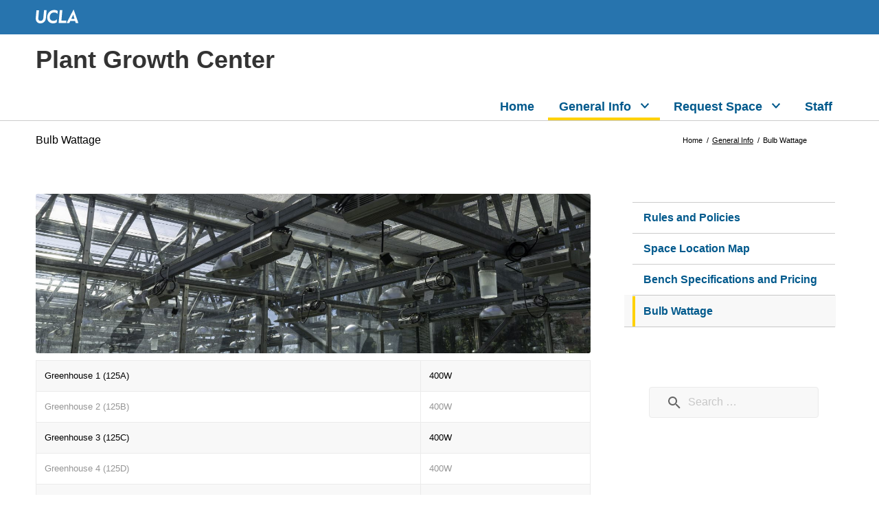

--- FILE ---
content_type: text/html; charset=UTF-8
request_url: https://plantgrowthcenter.ucla.edu/general-info/bulb-wattage/
body_size: 59442
content:

<!DOCTYPE html>
<html lang="en-US" class="html_stretched responsive av-preloader-disabled  html_header_top html_logo_left html_main_nav_header html_menu_right html_slim html_header_sticky_disabled html_header_shrinking_disabled html_mobile_menu_phone html_header_searchicon html_content_align_center html_header_unstick_top_disabled html_header_stretch_disabled html_av-overlay-side html_av-overlay-side-classic html_av-submenu-noclone html_entry_id_4328 av-cookies-no-cookie-consent av-no-preview av-default-lightbox html_text_menu_active av-mobile-menu-switch-default">
<head>
<meta charset="UTF-8" />
<meta name="robots" content="index, follow" />


<!-- mobile setting -->
<meta name="viewport" content="width=device-width, initial-scale=1">

<!-- Scripts/CSS and wp_head hook -->
<title>Bulb Wattage &#8211; Plant Growth Center</title>
<meta name='robots' content='max-image-preview:large' />
	<style>img:is([sizes="auto" i], [sizes^="auto," i]) { contain-intrinsic-size: 3000px 1500px }</style>
	<link rel='dns-prefetch' href='//cdn.designsystem.brand.ucla.edu' />
<link rel='dns-prefetch' href='//wp-misc.lifesci.ucla.edu' />
<link rel="alternate" type="application/rss+xml" title="Plant Growth Center &raquo; Feed" href="https://plantgrowthcenter.ucla.edu/feed/" />
<script type="text/javascript">
/* <![CDATA[ */
window._wpemojiSettings = {"baseUrl":"https:\/\/s.w.org\/images\/core\/emoji\/16.0.1\/72x72\/","ext":".png","svgUrl":"https:\/\/s.w.org\/images\/core\/emoji\/16.0.1\/svg\/","svgExt":".svg","source":{"concatemoji":"https:\/\/plantgrowthcenter.ucla.edu\/wp-includes\/js\/wp-emoji-release.min.js?ver=1282493a0ebd64e9ad38dcef1bef634d"}};
/*! This file is auto-generated */
!function(s,n){var o,i,e;function c(e){try{var t={supportTests:e,timestamp:(new Date).valueOf()};sessionStorage.setItem(o,JSON.stringify(t))}catch(e){}}function p(e,t,n){e.clearRect(0,0,e.canvas.width,e.canvas.height),e.fillText(t,0,0);var t=new Uint32Array(e.getImageData(0,0,e.canvas.width,e.canvas.height).data),a=(e.clearRect(0,0,e.canvas.width,e.canvas.height),e.fillText(n,0,0),new Uint32Array(e.getImageData(0,0,e.canvas.width,e.canvas.height).data));return t.every(function(e,t){return e===a[t]})}function u(e,t){e.clearRect(0,0,e.canvas.width,e.canvas.height),e.fillText(t,0,0);for(var n=e.getImageData(16,16,1,1),a=0;a<n.data.length;a++)if(0!==n.data[a])return!1;return!0}function f(e,t,n,a){switch(t){case"flag":return n(e,"\ud83c\udff3\ufe0f\u200d\u26a7\ufe0f","\ud83c\udff3\ufe0f\u200b\u26a7\ufe0f")?!1:!n(e,"\ud83c\udde8\ud83c\uddf6","\ud83c\udde8\u200b\ud83c\uddf6")&&!n(e,"\ud83c\udff4\udb40\udc67\udb40\udc62\udb40\udc65\udb40\udc6e\udb40\udc67\udb40\udc7f","\ud83c\udff4\u200b\udb40\udc67\u200b\udb40\udc62\u200b\udb40\udc65\u200b\udb40\udc6e\u200b\udb40\udc67\u200b\udb40\udc7f");case"emoji":return!a(e,"\ud83e\udedf")}return!1}function g(e,t,n,a){var r="undefined"!=typeof WorkerGlobalScope&&self instanceof WorkerGlobalScope?new OffscreenCanvas(300,150):s.createElement("canvas"),o=r.getContext("2d",{willReadFrequently:!0}),i=(o.textBaseline="top",o.font="600 32px Arial",{});return e.forEach(function(e){i[e]=t(o,e,n,a)}),i}function t(e){var t=s.createElement("script");t.src=e,t.defer=!0,s.head.appendChild(t)}"undefined"!=typeof Promise&&(o="wpEmojiSettingsSupports",i=["flag","emoji"],n.supports={everything:!0,everythingExceptFlag:!0},e=new Promise(function(e){s.addEventListener("DOMContentLoaded",e,{once:!0})}),new Promise(function(t){var n=function(){try{var e=JSON.parse(sessionStorage.getItem(o));if("object"==typeof e&&"number"==typeof e.timestamp&&(new Date).valueOf()<e.timestamp+604800&&"object"==typeof e.supportTests)return e.supportTests}catch(e){}return null}();if(!n){if("undefined"!=typeof Worker&&"undefined"!=typeof OffscreenCanvas&&"undefined"!=typeof URL&&URL.createObjectURL&&"undefined"!=typeof Blob)try{var e="postMessage("+g.toString()+"("+[JSON.stringify(i),f.toString(),p.toString(),u.toString()].join(",")+"));",a=new Blob([e],{type:"text/javascript"}),r=new Worker(URL.createObjectURL(a),{name:"wpTestEmojiSupports"});return void(r.onmessage=function(e){c(n=e.data),r.terminate(),t(n)})}catch(e){}c(n=g(i,f,p,u))}t(n)}).then(function(e){for(var t in e)n.supports[t]=e[t],n.supports.everything=n.supports.everything&&n.supports[t],"flag"!==t&&(n.supports.everythingExceptFlag=n.supports.everythingExceptFlag&&n.supports[t]);n.supports.everythingExceptFlag=n.supports.everythingExceptFlag&&!n.supports.flag,n.DOMReady=!1,n.readyCallback=function(){n.DOMReady=!0}}).then(function(){return e}).then(function(){var e;n.supports.everything||(n.readyCallback(),(e=n.source||{}).concatemoji?t(e.concatemoji):e.wpemoji&&e.twemoji&&(t(e.twemoji),t(e.wpemoji)))}))}((window,document),window._wpemojiSettings);
/* ]]> */
</script>
<link rel='stylesheet' id='avia-grid-css' href='https://plantgrowthcenter.ucla.edu/wp-content/themes/enfold/css/grid.min.css?ver=6.0.9' type='text/css' media='all' />
<link rel='stylesheet' id='avia-base-css' href='https://plantgrowthcenter.ucla.edu/wp-content/themes/enfold/css/base.min.css?ver=6.0.9' type='text/css' media='all' />
<link rel='stylesheet' id='avia-layout-css' href='https://plantgrowthcenter.ucla.edu/wp-content/themes/enfold/css/layout.min.css?ver=6.0.9' type='text/css' media='all' />
<link rel='stylesheet' id='avia-module-blog-css' href='https://plantgrowthcenter.ucla.edu/wp-content/themes/enfold/config-templatebuilder/avia-shortcodes/blog/blog.min.css?ver=6.0.9' type='text/css' media='all' />
<link rel='stylesheet' id='avia-module-postslider-css' href='https://plantgrowthcenter.ucla.edu/wp-content/themes/enfold/config-templatebuilder/avia-shortcodes/postslider/postslider.min.css?ver=6.0.9' type='text/css' media='all' />
<link rel='stylesheet' id='avia-module-button-css' href='https://plantgrowthcenter.ucla.edu/wp-content/themes/enfold/config-templatebuilder/avia-shortcodes/buttons/buttons.min.css?ver=6.0.9' type='text/css' media='all' />
<link rel='stylesheet' id='avia-module-comments-css' href='https://plantgrowthcenter.ucla.edu/wp-content/themes/enfold/config-templatebuilder/avia-shortcodes/comments/comments.min.css?ver=6.0.9' type='text/css' media='all' />
<link rel='stylesheet' id='avia-module-slideshow-css' href='https://plantgrowthcenter.ucla.edu/wp-content/themes/enfold/config-templatebuilder/avia-shortcodes/slideshow/slideshow.min.css?ver=6.0.9' type='text/css' media='all' />
<link rel='stylesheet' id='avia-module-gallery-css' href='https://plantgrowthcenter.ucla.edu/wp-content/themes/enfold/config-templatebuilder/avia-shortcodes/gallery/gallery.min.css?ver=6.0.9' type='text/css' media='all' />
<link rel='stylesheet' id='avia-module-gridrow-css' href='https://plantgrowthcenter.ucla.edu/wp-content/themes/enfold/config-templatebuilder/avia-shortcodes/grid_row/grid_row.min.css?ver=6.0.9' type='text/css' media='all' />
<link rel='stylesheet' id='avia-module-image-css' href='https://plantgrowthcenter.ucla.edu/wp-content/themes/enfold/config-templatebuilder/avia-shortcodes/image/image.min.css?ver=6.0.9' type='text/css' media='all' />
<link rel='stylesheet' id='avia-module-masonry-css' href='https://plantgrowthcenter.ucla.edu/wp-content/themes/enfold/config-templatebuilder/avia-shortcodes/masonry_entries/masonry_entries.min.css?ver=6.0.9' type='text/css' media='all' />
<link rel='stylesheet' id='avia-siteloader-css' href='https://plantgrowthcenter.ucla.edu/wp-content/themes/enfold/css/avia-snippet-site-preloader.min.css?ver=6.0.9' type='text/css' media='all' />
<link rel='stylesheet' id='avia-module-slideshow-fullsize-css' href='https://plantgrowthcenter.ucla.edu/wp-content/themes/enfold/config-templatebuilder/avia-shortcodes/slideshow_fullsize/slideshow_fullsize.min.css?ver=6.0.9' type='text/css' media='all' />
<link rel='stylesheet' id='avia-module-social-css' href='https://plantgrowthcenter.ucla.edu/wp-content/themes/enfold/config-templatebuilder/avia-shortcodes/social_share/social_share.min.css?ver=6.0.9' type='text/css' media='all' />
<link rel='stylesheet' id='avia-module-tabs-css' href='https://plantgrowthcenter.ucla.edu/wp-content/themes/enfold/config-templatebuilder/avia-shortcodes/tabs/tabs.min.css?ver=6.0.9' type='text/css' media='all' />
<link rel='stylesheet' id='avia-module-video-css' href='https://plantgrowthcenter.ucla.edu/wp-content/themes/enfold/config-templatebuilder/avia-shortcodes/video/video.min.css?ver=6.0.9' type='text/css' media='all' />
<style id='wp-emoji-styles-inline-css' type='text/css'>

	img.wp-smiley, img.emoji {
		display: inline !important;
		border: none !important;
		box-shadow: none !important;
		height: 1em !important;
		width: 1em !important;
		margin: 0 0.07em !important;
		vertical-align: -0.1em !important;
		background: none !important;
		padding: 0 !important;
	}
</style>
<link rel='stylesheet' id='wp-block-library-css' href='https://plantgrowthcenter.ucla.edu/wp-includes/css/dist/block-library/style.min.css?ver=1282493a0ebd64e9ad38dcef1bef634d' type='text/css' media='all' />
<style id='wp-block-library-theme-inline-css' type='text/css'>
.wp-block-audio :where(figcaption){color:#555;font-size:13px;text-align:center}.is-dark-theme .wp-block-audio :where(figcaption){color:#ffffffa6}.wp-block-audio{margin:0 0 1em}.wp-block-code{border:1px solid #ccc;border-radius:4px;font-family:Menlo,Consolas,monaco,monospace;padding:.8em 1em}.wp-block-embed :where(figcaption){color:#555;font-size:13px;text-align:center}.is-dark-theme .wp-block-embed :where(figcaption){color:#ffffffa6}.wp-block-embed{margin:0 0 1em}.blocks-gallery-caption{color:#555;font-size:13px;text-align:center}.is-dark-theme .blocks-gallery-caption{color:#ffffffa6}:root :where(.wp-block-image figcaption){color:#555;font-size:13px;text-align:center}.is-dark-theme :root :where(.wp-block-image figcaption){color:#ffffffa6}.wp-block-image{margin:0 0 1em}.wp-block-pullquote{border-bottom:4px solid;border-top:4px solid;color:currentColor;margin-bottom:1.75em}.wp-block-pullquote cite,.wp-block-pullquote footer,.wp-block-pullquote__citation{color:currentColor;font-size:.8125em;font-style:normal;text-transform:uppercase}.wp-block-quote{border-left:.25em solid;margin:0 0 1.75em;padding-left:1em}.wp-block-quote cite,.wp-block-quote footer{color:currentColor;font-size:.8125em;font-style:normal;position:relative}.wp-block-quote:where(.has-text-align-right){border-left:none;border-right:.25em solid;padding-left:0;padding-right:1em}.wp-block-quote:where(.has-text-align-center){border:none;padding-left:0}.wp-block-quote.is-large,.wp-block-quote.is-style-large,.wp-block-quote:where(.is-style-plain){border:none}.wp-block-search .wp-block-search__label{font-weight:700}.wp-block-search__button{border:1px solid #ccc;padding:.375em .625em}:where(.wp-block-group.has-background){padding:1.25em 2.375em}.wp-block-separator.has-css-opacity{opacity:.4}.wp-block-separator{border:none;border-bottom:2px solid;margin-left:auto;margin-right:auto}.wp-block-separator.has-alpha-channel-opacity{opacity:1}.wp-block-separator:not(.is-style-wide):not(.is-style-dots){width:100px}.wp-block-separator.has-background:not(.is-style-dots){border-bottom:none;height:1px}.wp-block-separator.has-background:not(.is-style-wide):not(.is-style-dots){height:2px}.wp-block-table{margin:0 0 1em}.wp-block-table td,.wp-block-table th{word-break:normal}.wp-block-table :where(figcaption){color:#555;font-size:13px;text-align:center}.is-dark-theme .wp-block-table :where(figcaption){color:#ffffffa6}.wp-block-video :where(figcaption){color:#555;font-size:13px;text-align:center}.is-dark-theme .wp-block-video :where(figcaption){color:#ffffffa6}.wp-block-video{margin:0 0 1em}:root :where(.wp-block-template-part.has-background){margin-bottom:0;margin-top:0;padding:1.25em 2.375em}
</style>
<style id='global-styles-inline-css' type='text/css'>
:root{--wp--preset--aspect-ratio--square: 1;--wp--preset--aspect-ratio--4-3: 4/3;--wp--preset--aspect-ratio--3-4: 3/4;--wp--preset--aspect-ratio--3-2: 3/2;--wp--preset--aspect-ratio--2-3: 2/3;--wp--preset--aspect-ratio--16-9: 16/9;--wp--preset--aspect-ratio--9-16: 9/16;--wp--preset--color--black: #000000;--wp--preset--color--cyan-bluish-gray: #abb8c3;--wp--preset--color--white: #ffffff;--wp--preset--color--pale-pink: #f78da7;--wp--preset--color--vivid-red: #cf2e2e;--wp--preset--color--luminous-vivid-orange: #ff6900;--wp--preset--color--luminous-vivid-amber: #fcb900;--wp--preset--color--light-green-cyan: #7bdcb5;--wp--preset--color--vivid-green-cyan: #00d084;--wp--preset--color--pale-cyan-blue: #8ed1fc;--wp--preset--color--vivid-cyan-blue: #0693e3;--wp--preset--color--vivid-purple: #9b51e0;--wp--preset--color--metallic-red: #b02b2c;--wp--preset--color--maximum-yellow-red: #edae44;--wp--preset--color--yellow-sun: #eeee22;--wp--preset--color--palm-leaf: #83a846;--wp--preset--color--aero: #7bb0e7;--wp--preset--color--old-lavender: #745f7e;--wp--preset--color--steel-teal: #5f8789;--wp--preset--color--raspberry-pink: #d65799;--wp--preset--color--medium-turquoise: #4ecac2;--wp--preset--gradient--vivid-cyan-blue-to-vivid-purple: linear-gradient(135deg,rgba(6,147,227,1) 0%,rgb(155,81,224) 100%);--wp--preset--gradient--light-green-cyan-to-vivid-green-cyan: linear-gradient(135deg,rgb(122,220,180) 0%,rgb(0,208,130) 100%);--wp--preset--gradient--luminous-vivid-amber-to-luminous-vivid-orange: linear-gradient(135deg,rgba(252,185,0,1) 0%,rgba(255,105,0,1) 100%);--wp--preset--gradient--luminous-vivid-orange-to-vivid-red: linear-gradient(135deg,rgba(255,105,0,1) 0%,rgb(207,46,46) 100%);--wp--preset--gradient--very-light-gray-to-cyan-bluish-gray: linear-gradient(135deg,rgb(238,238,238) 0%,rgb(169,184,195) 100%);--wp--preset--gradient--cool-to-warm-spectrum: linear-gradient(135deg,rgb(74,234,220) 0%,rgb(151,120,209) 20%,rgb(207,42,186) 40%,rgb(238,44,130) 60%,rgb(251,105,98) 80%,rgb(254,248,76) 100%);--wp--preset--gradient--blush-light-purple: linear-gradient(135deg,rgb(255,206,236) 0%,rgb(152,150,240) 100%);--wp--preset--gradient--blush-bordeaux: linear-gradient(135deg,rgb(254,205,165) 0%,rgb(254,45,45) 50%,rgb(107,0,62) 100%);--wp--preset--gradient--luminous-dusk: linear-gradient(135deg,rgb(255,203,112) 0%,rgb(199,81,192) 50%,rgb(65,88,208) 100%);--wp--preset--gradient--pale-ocean: linear-gradient(135deg,rgb(255,245,203) 0%,rgb(182,227,212) 50%,rgb(51,167,181) 100%);--wp--preset--gradient--electric-grass: linear-gradient(135deg,rgb(202,248,128) 0%,rgb(113,206,126) 100%);--wp--preset--gradient--midnight: linear-gradient(135deg,rgb(2,3,129) 0%,rgb(40,116,252) 100%);--wp--preset--font-size--small: 1rem;--wp--preset--font-size--medium: 1.125rem;--wp--preset--font-size--large: 1.75rem;--wp--preset--font-size--x-large: clamp(1.75rem, 3vw, 2.25rem);--wp--preset--spacing--20: 0.44rem;--wp--preset--spacing--30: 0.67rem;--wp--preset--spacing--40: 1rem;--wp--preset--spacing--50: 1.5rem;--wp--preset--spacing--60: 2.25rem;--wp--preset--spacing--70: 3.38rem;--wp--preset--spacing--80: 5.06rem;--wp--preset--shadow--natural: 6px 6px 9px rgba(0, 0, 0, 0.2);--wp--preset--shadow--deep: 12px 12px 50px rgba(0, 0, 0, 0.4);--wp--preset--shadow--sharp: 6px 6px 0px rgba(0, 0, 0, 0.2);--wp--preset--shadow--outlined: 6px 6px 0px -3px rgba(255, 255, 255, 1), 6px 6px rgba(0, 0, 0, 1);--wp--preset--shadow--crisp: 6px 6px 0px rgba(0, 0, 0, 1);}:root { --wp--style--global--content-size: 800px;--wp--style--global--wide-size: 1130px; }:where(body) { margin: 0; }.wp-site-blocks > .alignleft { float: left; margin-right: 2em; }.wp-site-blocks > .alignright { float: right; margin-left: 2em; }.wp-site-blocks > .aligncenter { justify-content: center; margin-left: auto; margin-right: auto; }:where(.is-layout-flex){gap: 0.5em;}:where(.is-layout-grid){gap: 0.5em;}.is-layout-flow > .alignleft{float: left;margin-inline-start: 0;margin-inline-end: 2em;}.is-layout-flow > .alignright{float: right;margin-inline-start: 2em;margin-inline-end: 0;}.is-layout-flow > .aligncenter{margin-left: auto !important;margin-right: auto !important;}.is-layout-constrained > .alignleft{float: left;margin-inline-start: 0;margin-inline-end: 2em;}.is-layout-constrained > .alignright{float: right;margin-inline-start: 2em;margin-inline-end: 0;}.is-layout-constrained > .aligncenter{margin-left: auto !important;margin-right: auto !important;}.is-layout-constrained > :where(:not(.alignleft):not(.alignright):not(.alignfull)){max-width: var(--wp--style--global--content-size);margin-left: auto !important;margin-right: auto !important;}.is-layout-constrained > .alignwide{max-width: var(--wp--style--global--wide-size);}body .is-layout-flex{display: flex;}.is-layout-flex{flex-wrap: wrap;align-items: center;}.is-layout-flex > :is(*, div){margin: 0;}body .is-layout-grid{display: grid;}.is-layout-grid > :is(*, div){margin: 0;}body{padding-top: 0px;padding-right: 0px;padding-bottom: 0px;padding-left: 0px;}a:where(:not(.wp-element-button)){text-decoration: underline;}:root :where(.wp-element-button, .wp-block-button__link){background-color: #32373c;border-width: 0;color: #fff;font-family: inherit;font-size: inherit;line-height: inherit;padding: calc(0.667em + 2px) calc(1.333em + 2px);text-decoration: none;}.has-black-color{color: var(--wp--preset--color--black) !important;}.has-cyan-bluish-gray-color{color: var(--wp--preset--color--cyan-bluish-gray) !important;}.has-white-color{color: var(--wp--preset--color--white) !important;}.has-pale-pink-color{color: var(--wp--preset--color--pale-pink) !important;}.has-vivid-red-color{color: var(--wp--preset--color--vivid-red) !important;}.has-luminous-vivid-orange-color{color: var(--wp--preset--color--luminous-vivid-orange) !important;}.has-luminous-vivid-amber-color{color: var(--wp--preset--color--luminous-vivid-amber) !important;}.has-light-green-cyan-color{color: var(--wp--preset--color--light-green-cyan) !important;}.has-vivid-green-cyan-color{color: var(--wp--preset--color--vivid-green-cyan) !important;}.has-pale-cyan-blue-color{color: var(--wp--preset--color--pale-cyan-blue) !important;}.has-vivid-cyan-blue-color{color: var(--wp--preset--color--vivid-cyan-blue) !important;}.has-vivid-purple-color{color: var(--wp--preset--color--vivid-purple) !important;}.has-metallic-red-color{color: var(--wp--preset--color--metallic-red) !important;}.has-maximum-yellow-red-color{color: var(--wp--preset--color--maximum-yellow-red) !important;}.has-yellow-sun-color{color: var(--wp--preset--color--yellow-sun) !important;}.has-palm-leaf-color{color: var(--wp--preset--color--palm-leaf) !important;}.has-aero-color{color: var(--wp--preset--color--aero) !important;}.has-old-lavender-color{color: var(--wp--preset--color--old-lavender) !important;}.has-steel-teal-color{color: var(--wp--preset--color--steel-teal) !important;}.has-raspberry-pink-color{color: var(--wp--preset--color--raspberry-pink) !important;}.has-medium-turquoise-color{color: var(--wp--preset--color--medium-turquoise) !important;}.has-black-background-color{background-color: var(--wp--preset--color--black) !important;}.has-cyan-bluish-gray-background-color{background-color: var(--wp--preset--color--cyan-bluish-gray) !important;}.has-white-background-color{background-color: var(--wp--preset--color--white) !important;}.has-pale-pink-background-color{background-color: var(--wp--preset--color--pale-pink) !important;}.has-vivid-red-background-color{background-color: var(--wp--preset--color--vivid-red) !important;}.has-luminous-vivid-orange-background-color{background-color: var(--wp--preset--color--luminous-vivid-orange) !important;}.has-luminous-vivid-amber-background-color{background-color: var(--wp--preset--color--luminous-vivid-amber) !important;}.has-light-green-cyan-background-color{background-color: var(--wp--preset--color--light-green-cyan) !important;}.has-vivid-green-cyan-background-color{background-color: var(--wp--preset--color--vivid-green-cyan) !important;}.has-pale-cyan-blue-background-color{background-color: var(--wp--preset--color--pale-cyan-blue) !important;}.has-vivid-cyan-blue-background-color{background-color: var(--wp--preset--color--vivid-cyan-blue) !important;}.has-vivid-purple-background-color{background-color: var(--wp--preset--color--vivid-purple) !important;}.has-metallic-red-background-color{background-color: var(--wp--preset--color--metallic-red) !important;}.has-maximum-yellow-red-background-color{background-color: var(--wp--preset--color--maximum-yellow-red) !important;}.has-yellow-sun-background-color{background-color: var(--wp--preset--color--yellow-sun) !important;}.has-palm-leaf-background-color{background-color: var(--wp--preset--color--palm-leaf) !important;}.has-aero-background-color{background-color: var(--wp--preset--color--aero) !important;}.has-old-lavender-background-color{background-color: var(--wp--preset--color--old-lavender) !important;}.has-steel-teal-background-color{background-color: var(--wp--preset--color--steel-teal) !important;}.has-raspberry-pink-background-color{background-color: var(--wp--preset--color--raspberry-pink) !important;}.has-medium-turquoise-background-color{background-color: var(--wp--preset--color--medium-turquoise) !important;}.has-black-border-color{border-color: var(--wp--preset--color--black) !important;}.has-cyan-bluish-gray-border-color{border-color: var(--wp--preset--color--cyan-bluish-gray) !important;}.has-white-border-color{border-color: var(--wp--preset--color--white) !important;}.has-pale-pink-border-color{border-color: var(--wp--preset--color--pale-pink) !important;}.has-vivid-red-border-color{border-color: var(--wp--preset--color--vivid-red) !important;}.has-luminous-vivid-orange-border-color{border-color: var(--wp--preset--color--luminous-vivid-orange) !important;}.has-luminous-vivid-amber-border-color{border-color: var(--wp--preset--color--luminous-vivid-amber) !important;}.has-light-green-cyan-border-color{border-color: var(--wp--preset--color--light-green-cyan) !important;}.has-vivid-green-cyan-border-color{border-color: var(--wp--preset--color--vivid-green-cyan) !important;}.has-pale-cyan-blue-border-color{border-color: var(--wp--preset--color--pale-cyan-blue) !important;}.has-vivid-cyan-blue-border-color{border-color: var(--wp--preset--color--vivid-cyan-blue) !important;}.has-vivid-purple-border-color{border-color: var(--wp--preset--color--vivid-purple) !important;}.has-metallic-red-border-color{border-color: var(--wp--preset--color--metallic-red) !important;}.has-maximum-yellow-red-border-color{border-color: var(--wp--preset--color--maximum-yellow-red) !important;}.has-yellow-sun-border-color{border-color: var(--wp--preset--color--yellow-sun) !important;}.has-palm-leaf-border-color{border-color: var(--wp--preset--color--palm-leaf) !important;}.has-aero-border-color{border-color: var(--wp--preset--color--aero) !important;}.has-old-lavender-border-color{border-color: var(--wp--preset--color--old-lavender) !important;}.has-steel-teal-border-color{border-color: var(--wp--preset--color--steel-teal) !important;}.has-raspberry-pink-border-color{border-color: var(--wp--preset--color--raspberry-pink) !important;}.has-medium-turquoise-border-color{border-color: var(--wp--preset--color--medium-turquoise) !important;}.has-vivid-cyan-blue-to-vivid-purple-gradient-background{background: var(--wp--preset--gradient--vivid-cyan-blue-to-vivid-purple) !important;}.has-light-green-cyan-to-vivid-green-cyan-gradient-background{background: var(--wp--preset--gradient--light-green-cyan-to-vivid-green-cyan) !important;}.has-luminous-vivid-amber-to-luminous-vivid-orange-gradient-background{background: var(--wp--preset--gradient--luminous-vivid-amber-to-luminous-vivid-orange) !important;}.has-luminous-vivid-orange-to-vivid-red-gradient-background{background: var(--wp--preset--gradient--luminous-vivid-orange-to-vivid-red) !important;}.has-very-light-gray-to-cyan-bluish-gray-gradient-background{background: var(--wp--preset--gradient--very-light-gray-to-cyan-bluish-gray) !important;}.has-cool-to-warm-spectrum-gradient-background{background: var(--wp--preset--gradient--cool-to-warm-spectrum) !important;}.has-blush-light-purple-gradient-background{background: var(--wp--preset--gradient--blush-light-purple) !important;}.has-blush-bordeaux-gradient-background{background: var(--wp--preset--gradient--blush-bordeaux) !important;}.has-luminous-dusk-gradient-background{background: var(--wp--preset--gradient--luminous-dusk) !important;}.has-pale-ocean-gradient-background{background: var(--wp--preset--gradient--pale-ocean) !important;}.has-electric-grass-gradient-background{background: var(--wp--preset--gradient--electric-grass) !important;}.has-midnight-gradient-background{background: var(--wp--preset--gradient--midnight) !important;}.has-small-font-size{font-size: var(--wp--preset--font-size--small) !important;}.has-medium-font-size{font-size: var(--wp--preset--font-size--medium) !important;}.has-large-font-size{font-size: var(--wp--preset--font-size--large) !important;}.has-x-large-font-size{font-size: var(--wp--preset--font-size--x-large) !important;}
:where(.wp-block-post-template.is-layout-flex){gap: 1.25em;}:where(.wp-block-post-template.is-layout-grid){gap: 1.25em;}
:where(.wp-block-columns.is-layout-flex){gap: 2em;}:where(.wp-block-columns.is-layout-grid){gap: 2em;}
:root :where(.wp-block-pullquote){font-size: 1.5em;line-height: 1.6;}
</style>
<link rel='stylesheet' id='ucla-wordpress-style-css' href='https://cdn.designsystem.brand.ucla.edu/build/v2.2.0/css/ucla-lib.min.css?ver=1.0' type='text/css' media='all' />
<link rel='stylesheet' id='ucla-wordpress-global-style-css' href='https://plantgrowthcenter.ucla.edu/wp-content/themes/life-sciences-2023/assets/css/global.css?ver=1.0' type='text/css' media='all' />
<link rel='stylesheet' id='ucla-wordpress-header-style-css' href='https://plantgrowthcenter.ucla.edu/wp-content/themes/life-sciences-2023/assets/css/header.css?ver=1.0' type='text/css' media='all' />
<link rel='stylesheet' id='ucla-wordpress-footer-style-css' href='https://plantgrowthcenter.ucla.edu/wp-content/themes/life-sciences-2023/assets/css/footer.css?ver=1.0' type='text/css' media='all' />
<link rel='stylesheet' id='ucla-wordpress-template-style-css' href='https://plantgrowthcenter.ucla.edu/wp-content/themes/life-sciences-2023/assets/css/templates.css?ver=1.0' type='text/css' media='all' />
<link rel='stylesheet' id='child-style-css' href='https://plantgrowthcenter.ucla.edu/wp-content/themes/life-sciences-2023/css/style.css?ver=1738263452' type='text/css' media='all' />
<link rel='stylesheet' id='avia-scs-css' href='https://plantgrowthcenter.ucla.edu/wp-content/themes/enfold/css/shortcodes.min.css?ver=6.0.9' type='text/css' media='all' />
<link rel='stylesheet' id='avia-fold-unfold-css' href='https://plantgrowthcenter.ucla.edu/wp-content/themes/enfold/css/avia-snippet-fold-unfold.min.css?ver=6.0.9' type='text/css' media='all' />
<link rel='stylesheet' id='avia-popup-css-css' href='https://plantgrowthcenter.ucla.edu/wp-content/themes/enfold/js/aviapopup/magnific-popup.min.css?ver=6.0.9' type='text/css' media='screen' />
<link rel='stylesheet' id='avia-lightbox-css' href='https://plantgrowthcenter.ucla.edu/wp-content/themes/enfold/css/avia-snippet-lightbox.min.css?ver=6.0.9' type='text/css' media='screen' />
<link rel='stylesheet' id='avia-widget-css-css' href='https://plantgrowthcenter.ucla.edu/wp-content/themes/enfold/css/avia-snippet-widget.min.css?ver=6.0.9' type='text/css' media='screen' />
<link rel='stylesheet' id='avia-dynamic-css' href='https://wp-misc.lifesci.ucla.edu/plantgrowthcenter/wp-content/uploads/sites/29/dynamic_avia/2023_ucla_life_sciences_template.css?ver=679ae7126b957' type='text/css' media='all' />
<link rel='stylesheet' id='avia-custom-css' href='https://plantgrowthcenter.ucla.edu/wp-content/themes/enfold/css/custom.css?ver=6.0.9' type='text/css' media='all' />
<link rel='stylesheet' id='avia-style-css' href='https://plantgrowthcenter.ucla.edu/wp-content/themes/life-sciences-2023/style.css?ver=6.0.9' type='text/css' media='all' />
<link rel='stylesheet' id='avia-single-post-4328-css' href='https://wp-misc.lifesci.ucla.edu/plantgrowthcenter/wp-content/uploads/sites/29/dynamic_avia/avia_posts_css/post-4328.css?ver=ver-1738275709' type='text/css' media='all' />
<script type="text/javascript" src="https://plantgrowthcenter.ucla.edu/wp-content/plugins/wp-views/vendor/toolset/common-es/public/toolset-common-es-frontend.js?ver=172000" id="toolset-common-es-frontend-js"></script>
<script type="text/javascript" src="https://plantgrowthcenter.ucla.edu/wp-includes/js/jquery/jquery.min.js?ver=3.7.1" id="jquery-core-js"></script>
<script type="text/javascript" src="https://plantgrowthcenter.ucla.edu/wp-includes/js/jquery/jquery-migrate.min.js?ver=3.4.1" id="jquery-migrate-js"></script>
<script type="text/javascript" src="https://cdn.designsystem.brand.ucla.edu/build/v2.2.0/js/ucla-lib-scripts.min.js?ver=1" id="ucla_wordpress_scripts-js"></script>
<script type="text/javascript" src="https://wp-misc.lifesci.ucla.edu/plantgrowthcenter/wp-content/uploads/sites/29/dynamic_avia/avia-head-scripts-0dac8b8a2e2dbca312eecf89b7fec87c---679ae75f484da.js" id="avia-head-scripts-js"></script>
<link rel="https://api.w.org/" href="https://plantgrowthcenter.ucla.edu/wp-json/" /><link rel="alternate" title="JSON" type="application/json" href="https://plantgrowthcenter.ucla.edu/wp-json/wp/v2/pages/4328" /><link rel="EditURI" type="application/rsd+xml" title="RSD" href="https://plantgrowthcenter.ucla.edu/xmlrpc.php?rsd" />

<link rel="canonical" href="https://plantgrowthcenter.ucla.edu/general-info/bulb-wattage/" />
<link rel='shortlink' href='https://plantgrowthcenter.ucla.edu/?p=4328' />
<link rel="alternate" title="oEmbed (JSON)" type="application/json+oembed" href="https://plantgrowthcenter.ucla.edu/wp-json/oembed/1.0/embed?url=https%3A%2F%2Fplantgrowthcenter.ucla.edu%2Fgeneral-info%2Fbulb-wattage%2F" />
<link rel="alternate" title="oEmbed (XML)" type="text/xml+oembed" href="https://plantgrowthcenter.ucla.edu/wp-json/oembed/1.0/embed?url=https%3A%2F%2Fplantgrowthcenter.ucla.edu%2Fgeneral-info%2Fbulb-wattage%2F&#038;format=xml" />
<script src='https://wp-misc.lifesci.ucla.edu/?dm=0b12f9d55b55f85e7e2ad603f494489e&amp;action=load&amp;blogid=29&amp;siteid=1&amp;t=1338672995&amp;back=https%3A%2F%2Fplantgrowthcenter.ucla.edu%2Fgeneral-info%2Fbulb-wattage%2F' type='text/javascript'></script><link rel="profile" href="https://gmpg.org/xfn/11" />
<link rel="alternate" type="application/rss+xml" title="Plant Growth Center RSS2 Feed" href="https://plantgrowthcenter.ucla.edu/feed/" />
<link rel="pingback" href="https://plantgrowthcenter.ucla.edu/xmlrpc.php" />
<!--[if lt IE 9]><script src="https://plantgrowthcenter.ucla.edu/wp-content/themes/enfold/js/html5shiv.js"></script><![endif]-->

 <script> window.addEventListener("load",function(){ var c={script:false,link:false}; function ls(s) { if(!['script','link'].includes(s)||c[s]){return;}c[s]=true; var d=document,f=d.getElementsByTagName(s)[0],j=d.createElement(s); if(s==='script'){j.async=true;j.src='https://plantgrowthcenter.ucla.edu/wp-content/plugins/wp-views/vendor/toolset/blocks/public/js/frontend.js?v=1.6.13';}else{ j.rel='stylesheet';j.href='https://plantgrowthcenter.ucla.edu/wp-content/plugins/wp-views/vendor/toolset/blocks/public/css/style.css?v=1.6.13';} f.parentNode.insertBefore(j, f); }; function ex(){ls('script');ls('link')} window.addEventListener("scroll", ex, {once: true}); if (('IntersectionObserver' in window) && ('IntersectionObserverEntry' in window) && ('intersectionRatio' in window.IntersectionObserverEntry.prototype)) { var i = 0, fb = document.querySelectorAll("[class^='tb-']"), o = new IntersectionObserver(es => { es.forEach(e => { o.unobserve(e.target); if (e.intersectionRatio > 0) { ex();o.disconnect();}else{ i++;if(fb.length>i){o.observe(fb[i])}} }) }); if (fb.length) { o.observe(fb[i]) } } }) </script>
	<noscript>
		<link rel="stylesheet" href="https://plantgrowthcenter.ucla.edu/wp-content/plugins/wp-views/vendor/toolset/blocks/public/css/style.css">
	</noscript>
<!-- To speed up the rendering and to display the site as fast as possible to the user we include some styles and scripts for above the fold content inline -->
<script type="text/javascript">'use strict';var avia_is_mobile=!1;if(/Android|webOS|iPhone|iPad|iPod|BlackBerry|IEMobile|Opera Mini/i.test(navigator.userAgent)&&'ontouchstart' in document.documentElement){avia_is_mobile=!0;document.documentElement.className+=' avia_mobile '}
else{document.documentElement.className+=' avia_desktop '};document.documentElement.className+=' js_active ';(function(){var e=['-webkit-','-moz-','-ms-',''],n='',o=!1,a=!1;for(var t in e){if(e[t]+'transform' in document.documentElement.style){o=!0;n=e[t]+'transform'};if(e[t]+'perspective' in document.documentElement.style){a=!0}};if(o){document.documentElement.className+=' avia_transform '};if(a){document.documentElement.className+=' avia_transform3d '};if(typeof document.getElementsByClassName=='function'&&typeof document.documentElement.getBoundingClientRect=='function'&&avia_is_mobile==!1){if(n&&window.innerHeight>0){setTimeout(function(){var e=0,o={},a=0,t=document.getElementsByClassName('av-parallax'),i=window.pageYOffset||document.documentElement.scrollTop;for(e=0;e<t.length;e++){t[e].style.top='0px';o=t[e].getBoundingClientRect();a=Math.ceil((window.innerHeight+i-o.top)*0.3);t[e].style[n]='translate(0px, '+a+'px)';t[e].style.top='auto';t[e].className+=' enabled-parallax '}},50)}}})();</script><style type="text/css">
		@font-face {font-family: 'entypo-fontello'; font-weight: normal; font-style: normal; font-display: auto;
		src: url('https://plantgrowthcenter.ucla.edu/wp-content/themes/enfold/config-templatebuilder/avia-template-builder/assets/fonts/entypo-fontello.woff2') format('woff2'),
		url('https://plantgrowthcenter.ucla.edu/wp-content/themes/enfold/config-templatebuilder/avia-template-builder/assets/fonts/entypo-fontello.woff') format('woff'),
		url('https://plantgrowthcenter.ucla.edu/wp-content/themes/enfold/config-templatebuilder/avia-template-builder/assets/fonts/entypo-fontello.ttf') format('truetype'),
		url('https://plantgrowthcenter.ucla.edu/wp-content/themes/enfold/config-templatebuilder/avia-template-builder/assets/fonts/entypo-fontello.svg#entypo-fontello') format('svg'),
		url('https://plantgrowthcenter.ucla.edu/wp-content/themes/enfold/config-templatebuilder/avia-template-builder/assets/fonts/entypo-fontello.eot'),
		url('https://plantgrowthcenter.ucla.edu/wp-content/themes/enfold/config-templatebuilder/avia-template-builder/assets/fonts/entypo-fontello.eot?#iefix') format('embedded-opentype');
		} #top .avia-font-entypo-fontello, body .avia-font-entypo-fontello, html body [data-av_iconfont='entypo-fontello']:before{ font-family: 'entypo-fontello'; }
		</style>

<!--
Debugging Info for Theme support: 

Theme: Enfold
Version: 6.0.9
Installed: enfold
AviaFramework Version: 5.6
AviaBuilder Version: 5.3
aviaElementManager Version: 1.0.1
- - - - - - - - - - -
ChildTheme: 2023 UCLA Life Sciences Template
ChildTheme Version: 1.0
ChildTheme Installed: enfold

- - - - - - - - - - -
ML:512-PU:36-PLA:29
WP:6.8.3
Compress: CSS:load minified only - JS:all theme files
Updates: disabled
PLAu:26
--></head>

<body id="top" class="wp-singular page-template-default page page-id-4328 page-child parent-pageid-4324 wp-theme-enfold wp-child-theme-life-sciences-2023 stretched rtl_columns av-curtain-numeric post-type-page avia-responsive-images-support" itemscope="itemscope" itemtype="https://schema.org/WebPage" >

	
	<div id='wrap_all'>

	
<header class="ucla-header ucla-header--college">
  <div class="ucla-header__logo-container">
    <div class="ucla-header__logo">
      <a href="https://www.ucla.edu/">
        <img class="ucla-header__logo-image" src="https://www.ucla.edu/img/logo-ucla.svg" alt="UCLA Logo" />
      </a>
    </div>
  </div>
  <div class="ucla-header__container" id="header-wrap">
    <div class="ucla-header__site-name">
      <a class="ucla-header__site-name-text" href="https://plantgrowthcenter.ucla.edu/" title="Plant Growth Center" rel="home">
        Plant Growth Center      </a>
    </div>
        <button id="primary-ham" class="hamburger" type="button" aria-controls="nav-main" aria-expanded="false" alt="navigation and search">
      <span class="hamburger__box">
        <span class="hamburger__inner"></span>
      </span>
    </button>
    <nav aria-labelledby="primary-ham" id="nav-main" class="ucla-main-nav" aria-label="Main Menu">
              <ul class="ucla-main-nav__list" role="menubar" data-menubar-item-expanded="true">
          <li class="menu-item menu-item-type-post_type menu-item-object-page menu-item-home ucla-main-nav__item menu-item-3379"><a href="https://plantgrowthcenter.ucla.edu/" class="ucla-main-nav__link">Home</a></li>
<li class="menu-item menu-item-type-post_type menu-item-object-page current-page-ancestor current-menu-ancestor current-menu-parent current-page-parent current_page_parent current_page_ancestor menu-item-has-children ucla-main-nav__item--has-children ucla-main-nav__item menu-item-4325"><a href="https://plantgrowthcenter.ucla.edu/general-info/" aria-current="true" class="ucla-main-nav__link ucla-main-nav__link--current-page">General Info</a><button class="ucla-main-nav__toggle" aria-expanded="false" aria-label="toggle"><svg xmlns="http://www.w3.org/2000/svg" xml:space="preserve" viewBox="12 17.2 24 14.8"><title>Arrow Down</title><path class="down-arrow--blue" d="m14.8 17.2 9.2 9.2 9.2-9.2L36 20 24 32 12 20l2.8-2.8z"></path></svg></button>
<ul class="ucla-main-nav__sublist"></li>
	<li class="menu-item menu-item-type-post_type menu-item-object-page ucla-main-nav__item menu-item-4562"><a href="https://plantgrowthcenter.ucla.edu/general-info/rules-and-policies/" class="ucla-main-nav__link">Rules and Policies</a></li>
	<li class="menu-item menu-item-type-post_type menu-item-object-page ucla-main-nav__item menu-item-4332"><a href="https://plantgrowthcenter.ucla.edu/general-info/bench-specifications-pricing/" class="ucla-main-nav__link">Bench Specifications and Pricing</a></li>
	<li class="menu-item menu-item-type-post_type menu-item-object-page current-menu-item page_item page-item-4328 current_page_item ucla-main-nav__item menu-item-4563"><a href="https://plantgrowthcenter.ucla.edu/general-info/bulb-wattage/" aria-current="page" class="ucla-main-nav__link ucla-main-nav__link--current-page">Bulb Wattage</a></li>
	<li class="menu-item menu-item-type-post_type menu-item-object-page ucla-main-nav__item menu-item-4613"><a href="https://plantgrowthcenter.ucla.edu/general-info/space-location-map/" class="ucla-main-nav__link">Space Location Map</a></li>
</ul>
</li>
<li class="menu-item menu-item-type-custom menu-item-object-custom menu-item-has-children ucla-main-nav__item--has-children ucla-main-nav__item menu-item-4662"><a href="#" class="ucla-main-nav__link">Request Space</a><button class="ucla-main-nav__toggle" aria-expanded="false" aria-label="toggle"><svg xmlns="http://www.w3.org/2000/svg" xml:space="preserve" viewBox="12 17.2 24 14.8"><title>Arrow Down</title><path class="down-arrow--blue" d="m14.8 17.2 9.2 9.2 9.2-9.2L36 20 24 32 12 20l2.8-2.8z"></path></svg></button>
<ul class="ucla-main-nav__sublist"></li>
	<li class="menu-item menu-item-type-post_type menu-item-object-page ucla-main-nav__item menu-item-4661"><a href="https://plantgrowthcenter.ucla.edu/request-bench-space/" class="ucla-main-nav__link">Request Bench Space</a></li>
	<li class="menu-item menu-item-type-post_type menu-item-object-page ucla-main-nav__item menu-item-4660"><a href="https://plantgrowthcenter.ucla.edu/request-growth-chamber/" class="ucla-main-nav__link">Request Growth Chamber</a></li>
</ul>
</li>
<li class="menu-item menu-item-type-post_type menu-item-object-page ucla-main-nav__item menu-item-4590"><a href="https://plantgrowthcenter.ucla.edu/staff/" class="ucla-main-nav__link">Staff</a></li>
        </ul>
                    <div class="ucla-main-nav__search-desktop" id="primary-nav-search">
        <button id="search-button" aria-expanded="false" class="ucla-main-nav__search-desktop-button">
          <svg role="img" aria-label="Search Icon" class="ucla-main-nav__search-icon" width="18px" height="18px" viewBox="0 0 18 18" version="1.1" xmlns="http://www.w3.org/2000/svg" xmlns:xlink="http://www.w3.org/1999/xlink">
            <title>Search Icon</title>
            <g stroke="none" stroke-width="1" fill="none" fill-rule="evenodd">
              <g transform="translate(-15.000000, -15.000000)">
                <g id="Nav-Item">
                  <g transform="translate(12.000000, 12.000000)">
                    <polygon class="Path-polygon" points="0 0 24 0 24 24 0 24"></polygon>
                    <path d="M15.5,14 L14.71,14 L14.43,13.73 C15.41,12.59 16,11.11 16,9.5 C16,5.91 13.09,3 9.5,3 C5.91,3 3,5.91 3,9.5 C3,13.09 5.91,16 9.5,16 C11.11,16 12.59,15.41 13.73,14.43 L14,14.71 L14,15.5 L19,20.49 L20.49,19 L15.5,14 Z M9.5,14 C7.01,14 5,11.99 5,9.5 C5,7.01 7.01,5 9.5,5 C11.99,5 14,7.01 14,9.5 C14,11.99 11.99,14 9.5,14 Z" fill="#00598C" fill-rule="evenodd"></path>
                  </g>
                </g>
              </g>
            </g>
          </svg>
          <svg class="ucla-main-nav__search-close" xmlns="http://www.w3.org/2000/svg" width="18px" height="18px" xml:space="preserve" viewBox="10 10 28 28">
            <title>Close</title>
            <path d="M38 12.8 35.2 10 24 21.2 12.8 10 10 12.8 21.2 24 10 35.2l2.8 2.8L24 26.8 35.2 38l2.8-2.8L26.8 24 38 12.8z" fill="#ffffff" fill-rule="evenodd"></path>
          </svg>
        </button>
        <div class="ucla-main-nav__search-block-form" id="block-search" role="search">
          <form role="search" method="get" class="ucla-main-nav__search-form" action="https://plantgrowthcenter.ucla.edu/" id="menu-search-desktop">
  <label>
    <span class="ucla-main-nav__screen-reader-text visuallyhidden">Search for:</span>
    <input type="search" class="ucla-main-nav__search-field" placeholder="Search …" value="" name="s">
  </label>
  <input type="submit" class="ucla-main-nav__search-submit" value="Search">
</form>        </div>
      </div>
    </nav>
  </div>
</header>
	<div id='main' class='all_colors' data-scroll-offset='0'>

	<div class='stretch_full container_wrap alternate_color light_bg_color title_container'><div class='container'><h1 class='main-title entry-title '><a href='https://plantgrowthcenter.ucla.edu/general-info/bulb-wattage/' rel='bookmark' title='Permanent Link: Bulb Wattage'  itemprop="headline" >Bulb Wattage</a></h1><div class="breadcrumb breadcrumbs avia-breadcrumbs"><div class="breadcrumb-trail" ><span class="trail-before"><span class="breadcrumb-title">You are here:</span></span> <span  itemscope="itemscope" itemtype="https://schema.org/BreadcrumbList" ><span  itemscope="itemscope" itemtype="https://schema.org/ListItem" itemprop="itemListElement" ><a itemprop="url" href="https://plantgrowthcenter.ucla.edu" title="Plant Growth Center" rel="home" class="trail-begin"><span itemprop="name">Home</span></a><span itemprop="position" class="hidden">1</span></span></span> <span class="sep">/</span> <span  itemscope="itemscope" itemtype="https://schema.org/BreadcrumbList" ><span  itemscope="itemscope" itemtype="https://schema.org/ListItem" itemprop="itemListElement" ><a itemprop="url" href="https://plantgrowthcenter.ucla.edu/general-info/" title="General Info"><span itemprop="name">General Info</span></a><span itemprop="position" class="hidden">2</span></span></span> <span class="sep">/</span> <span class="trail-end">Bulb Wattage</span></div></div></div></div><div   class='main_color container_wrap_first container_wrap sidebar_right'  ><div class='container av-section-cont-open' ><main  role="main" itemprop="mainContentOfPage"  class='template-page content  av-content-small alpha units'><div class='post-entry post-entry-type-page post-entry-4328'><div class='entry-content-wrapper clearfix'>
<style type="text/css" data-created_by="avia_inline_auto" id="style-css-av-45ogtk-81aad4ed25de173da7b0616784a45411">
.avia-image-container.av-45ogtk-81aad4ed25de173da7b0616784a45411 img.avia_image{
box-shadow:none;
}
.avia-image-container.av-45ogtk-81aad4ed25de173da7b0616784a45411 .av-image-caption-overlay-center{
color:#ffffff;
}
</style>
<div  class='avia-image-container av-45ogtk-81aad4ed25de173da7b0616784a45411 av-styling- avia-align-center  avia-builder-el-0  el_before_av_textblock  avia-builder-el-first '   itemprop="image" itemscope="itemscope" itemtype="https://schema.org/ImageObject" ><div class="avia-image-container-inner"><div class="avia-image-overlay-wrap"><img decoding="async" fetchpriority="high" class='wp-image-4537 avia-img-lazy-loading-not-4537 avia_image ' src="https://wp-misc.lifesci.ucla.edu/plantgrowthcenter/wp-content/uploads/sites/29/2018/02/DSC05122-1500x430.jpg" alt='' title='DSC05122'  height="430" width="1500"  itemprop="thumbnailUrl"  /></div></div></div>
<section  class='av_textblock_section av-24fpzc-554052cd54d5806b5278a8bd5dced230 '   itemscope="itemscope" itemtype="https://schema.org/CreativeWork" ><div class='avia_textblock'  itemprop="text" ><table>
<tbody>
<tr>
<td>Greenhouse 1 (125A)</td>
<td>400W</td>
</tr>
<tr>
<td>Greenhouse 2 (125B)</td>
<td>400W</td>
</tr>
<tr>
<td>Greenhouse 3 (125C)</td>
<td>400W</td>
</tr>
<tr>
<td>Greenhouse 4 (125D)</td>
<td>400W</td>
</tr>
<tr>
<td>Greenhouse 5 (125E)</td>
<td>1000W</td>
</tr>
<tr>
<td>Greenhouse 6 (125F)</td>
<td>1000W</td>
</tr>
</tbody>
</table>
</div></section>
</div></div></main><!-- close content main element --> <!-- section close by builder template --><aside class='sidebar sidebar_right   alpha units' aria-label="Sidebar"  role="complementary" itemscope="itemscope" itemtype="https://schema.org/WPSideBar" ><div class="inner_sidebar extralight-border"><nav class='widget widget_nav_menu widget_nav_hide_child'><ul class='nested_nav'><li class="page_item page-item-4548"><a href="https://plantgrowthcenter.ucla.edu/general-info/rules-and-policies/">Rules and Policies</a></li>
<li class="page_item page-item-4607"><a href="https://plantgrowthcenter.ucla.edu/general-info/space-location-map/">Space Location Map</a></li>
<li class="page_item page-item-4331"><a href="https://plantgrowthcenter.ucla.edu/general-info/bench-specifications-pricing/">Bench Specifications and Pricing</a></li>
<li class="page_item page-item-4328 current_page_item"><a href="https://plantgrowthcenter.ucla.edu/general-info/bulb-wattage/" aria-current="page">Bulb Wattage</a></li>
</ul></nav><section id="search-2" class="widget clearfix widget_search"><form role="search" method="get" class="ucla-main-nav__search-form" action="https://plantgrowthcenter.ucla.edu/" id="menu-search-desktop">
  <label>
    <span class="ucla-main-nav__screen-reader-text visuallyhidden">Search for:</span>
    <input type="search" class="ucla-main-nav__search-field" placeholder="Search …" value="" name="s">
  </label>
  <input type="submit" class="ucla-main-nav__search-submit" value="Search">
</form><span class="seperator extralight-border"></span></section></div></aside>		</div><!--end builder template--></div><!-- close default .container_wrap element --><footer>
<div class="ucla-dept-footer">
  <div class="ucla-dept-footer__container">
              <figure class="ucla-dept-footer__container-logo">
          <img class="ucla-dept-footer__logo" src="https://www.ucla.edu/img/logo-ucla.svg" alt="UCLA Logo" />
          <!-- <span class="ucla-dept-footer__logo-text">Plant Growth Center</span> -->
      </figure>
          <div class="ucla-dept-footer__body">
      <div class="ucla-dept-footer__info">
                      </div>
      <!-- Start Dept Footer Navigation -->
            <!-- End Dept Footer Navigation -->
    </div>
  </div>
</div><div class="ucla-global-footer">
  <div class="ucla-global-footer__container">
    <p class="ucla-global-footer__copyright">&copy; 2026 Regents of the
      <a class="copy__link-a dark" href="http://www.universityofcalifornia.edu/">University of California</a>
    </p>

   <ul class="ucla-global-footer__list">
  <li class="ucla-global-footer__list-item"><a class="ucla-global-footer__link" href="https://www.bso.ucla.edu/">Emergency</a></li>
  <li class="ucla-global-footer__list-item"><a class="ucla-global-footer__link" href="https://www.ucla.edu/accessibility">Accessibility</a></li>
  <li class="ucla-global-footer__list-item"><a class="ucla-global-footer__link" href="https://equity.ucla.edu/report-an-incident">Report Misconduct</a></li>
  <li class="ucla-global-footer__list-item"><a class="ucla-global-footer__link" href="https://www.ucla.edu/terms-of-use">Privacy &amp; Terms of Use</a></li>
<li class="ucla-global-footer__list-item">
    <a class="ucla-global-footer__link" href="https://wp-misc.lifesci.ucla.edu/plantgrowthcenter/wp-login.php?action=shibboleth">Admin Login</a>
</li>


</ul>
    <ul class="ucla-social">
              <li class="ucla-social__item">
          <a href="https://www.facebook.com/UCLA/" class="ucla-social__link">
            <span class="visuallyhidden">Facebook</span>
            <svg viewBox="0 0 20 20" fill="none" xmlns="http://www.w3.org/2000/svg"><path d="M20 10.0611C20 4.50451 15.5229 0 10 0C4.47715 0 0 4.50451 0 10.0611C0 15.0828 3.65684 19.2452 8.4375 20V12.9694H5.89844V10.0611H8.4375V7.84452C8.4375 5.32296 9.93047 3.93012 12.2146 3.93012C13.3088 3.93012 14.4531 4.12663 14.4531 4.12663V6.60261H13.1922C11.95 6.60261 11.5625 7.37822 11.5625 8.17387V10.0611H14.3359L13.8926 12.9694H11.5625V20C16.3432 19.2452 20 15.083 20 10.0611Z" /></svg>          </a>
        </li>
              <li class="ucla-social__item">
          <a href="https://twitter.com/ucla" class="ucla-social__link">
            <span class="visuallyhidden">Twitter</span>
            <svg viewBox="0 0 24 24" fill="none" xmlns="http://www.w3.org/2000/svg"><path
    d="M13.7124 10.6218L20.4133 3H18.8254L13.0071 9.61788L8.35992 3H3L10.0274 13.0074L3 21H4.58799L10.7324 14.0113L15.6401 21H21L13.7121 10.6218H13.7124ZM11.5375 13.0956L10.8255 12.0991L5.16017 4.16971H7.59922L12.1712 10.5689L12.8832 11.5655L18.8262 19.8835H16.3871L11.5375 13.096V13.0956Z"/></svg>          </a>
        </li>
              <li class="ucla-social__item">
          <a href="https://www.instagram.com/ucla/" class="ucla-social__link">
            <span class="visuallyhidden">Instagram</span>
            <svg viewBox="0 0 20 20" fill="none" xmlns="http://www.w3.org/2000/svg"><path d="M5.85848 0.0699389C4.79447 0.120139 4.06786 0.289939 3.43265 0.53954C2.77524 0.795741 2.21804 1.13954 1.66363 1.69594C1.10923 2.25235 0.767824 2.80995 0.513421 3.46835C0.267218 4.10495 0.100416 4.83215 0.0534157 5.89676C0.00641507 6.96136 -0.0039851 7.30356 0.00121448 10.0192C0.00641405 12.7348 0.0184141 13.0752 0.0700145 14.142C0.120815 15.2058 0.290016 15.9322 0.539619 16.5676C0.796221 17.225 1.13962 17.782 1.69623 18.3366C2.25284 18.8912 2.81004 19.2318 3.47005 19.4866C4.10605 19.7324 4.83346 19.9 5.89787 19.9466C6.96228 19.9932 7.30489 20.004 10.0197 19.9988C12.7345 19.9936 13.0763 19.9816 14.143 19.931C15.2096 19.8804 15.9322 19.71 16.5678 19.4616C17.2252 19.2044 17.7826 18.8616 18.3368 18.3048C18.891 17.748 19.2322 17.19 19.4864 16.5312C19.7328 15.8952 19.9002 15.1678 19.9464 14.1042C19.993 13.0368 20.004 12.696 19.9988 9.98078C19.9936 7.26557 19.9814 6.92517 19.9308 5.85876C19.8802 4.79236 19.7108 4.06816 19.4614 3.43235C19.2044 2.77495 18.8614 2.21835 18.305 1.66335C17.7486 1.10834 17.1902 0.767343 16.5316 0.513742C15.8952 0.267541 15.1682 0.0997406 14.1038 0.0537403C13.0393 0.00773992 12.6967 -0.00406018 9.98092 0.00113936C7.26509 0.0063389 6.92509 0.0179389 5.85848 0.0699389ZM5.97527 18.1476C5.00026 18.1052 4.47086 17.9432 4.11805 17.8076C3.65085 17.6276 3.31805 17.41 2.96644 17.0618C2.61484 16.7136 2.39884 16.3796 2.21644 15.9134C2.07943 15.5606 1.91443 15.0318 1.86883 14.0568C1.81923 13.003 1.80883 12.6866 1.80303 10.0168C1.79723 7.34696 1.80743 7.03096 1.85363 5.97676C1.89523 5.00256 2.05824 4.47255 2.19364 4.11995C2.37364 3.65215 2.59044 3.31995 2.93945 2.96855C3.28845 2.61715 3.62145 2.40075 4.08806 2.21835C4.44046 2.08075 4.96927 1.91715 5.94388 1.87075C6.99849 1.82075 7.31449 1.81075 9.98392 1.80495C12.6533 1.79915 12.9701 1.80915 14.0252 1.85555C14.9994 1.89795 15.5296 2.05935 15.8818 2.19555C16.3492 2.37555 16.6818 2.59175 17.0332 2.94135C17.3846 3.29095 17.6012 3.62275 17.7836 4.09036C17.9214 4.44176 18.085 4.97036 18.131 5.94556C18.1812 7.00017 18.1926 7.31637 18.1974 9.98558C18.2022 12.6548 18.1928 12.9718 18.1466 14.0256C18.104 15.0006 17.9424 15.5302 17.8066 15.8834C17.6266 16.3504 17.4096 16.6834 17.0604 17.0346C16.7112 17.3858 16.3786 17.6022 15.9118 17.7846C15.5598 17.922 15.0304 18.086 14.0566 18.1324C13.0019 18.182 12.6859 18.1924 10.0155 18.1982C7.34509 18.204 7.03008 18.1932 5.97547 18.1476M14.1276 4.65536C14.128 4.89271 14.1987 5.12462 14.3309 5.32175C14.4631 5.51887 14.6508 5.67237 14.8703 5.76282C15.0897 5.85326 15.3311 5.8766 15.5638 5.82988C15.7965 5.78316 16.0101 5.66847 16.1777 5.50033C16.3452 5.33219 16.4591 5.11814 16.505 4.88526C16.5508 4.65238 16.5266 4.41112 16.4354 4.19201C16.3441 3.9729 16.1899 3.78577 15.9923 3.65428C15.7947 3.5228 15.5625 3.45288 15.3252 3.45335C15.007 3.45399 14.7021 3.58097 14.4775 3.80638C14.2529 4.03179 14.127 4.33716 14.1276 4.65536ZM4.86546 10.01C4.87106 12.846 7.17429 15.1398 10.0097 15.1344C12.8451 15.129 15.1406 12.826 15.1352 9.98998C15.1298 7.15397 12.8259 4.85956 9.99012 4.86516C7.15429 4.87076 4.86006 7.17436 4.86546 10.01ZM6.66668 10.0064C6.66538 9.34709 6.85961 8.70222 7.2248 8.15332C7.59 7.60442 8.10976 7.17614 8.71837 6.92264C9.32697 6.66914 9.99708 6.6018 10.644 6.72914C11.2908 6.85648 11.8854 7.17278 12.3525 7.63804C12.8196 8.1033 13.1383 8.69663 13.2682 9.34299C13.3981 9.98935 13.3334 10.6597 13.0823 11.2693C12.8312 11.8789 12.405 12.4004 11.8576 12.7677C11.3101 13.1351 10.666 13.3319 10.0067 13.3332C9.56895 13.3341 9.13529 13.2488 8.7305 13.0821C8.32571 12.9154 7.95773 12.6706 7.64757 12.3616C7.33741 12.0527 7.09114 11.6857 6.92284 11.2816C6.75454 10.8775 6.6675 10.4441 6.66668 10.0064Z" /></svg>          </a>
        </li>
              <li class="ucla-social__item">
          <a href="https://www.linkedin.com/company/ucla" class="ucla-social__link">
            <span class="visuallyhidden">LinkedIn</span>
            <svg viewBox="0 0 20 20" fill="none" xmlns="http://www.w3.org/2000/svg"><path d="M18.5236 3.23877e-06L1.47639 2.5814e-07C0.661111 1.15592e-07 -1.15592e-07 0.661111 -2.5814e-07 1.47639L-3.23877e-06 18.5236C-3.38132e-06 19.3389 0.661108 20 1.47639 20L18.5236 20C19.3389 20 20 19.3389 20 18.5236L20 1.47639C20 0.661115 19.3389 3.38132e-06 18.5236 3.23877e-06ZM5.96111 17.0389L2.95416 17.0389L2.95417 7.48611L5.96111 7.48611L5.96111 17.0389ZM4.45833 6.16389C3.50139 6.16389 2.725 5.43472 2.725 4.4375C2.725 3.44028 3.50139 2.71111 4.45833 2.71111C5.41528 2.71111 6.19167 3.44028 6.19167 4.4375C6.19167 5.43472 5.41528 6.16389 4.45833 6.16389ZM17.0458 17.0458L14.0389 17.0458L14.0389 11.8292C14.0389 10.2903 13.3847 9.81528 12.5403 9.81528C11.6486 9.81528 10.7736 10.4861 10.7736 11.8681L10.7736 17.0472L7.76666 17.0472L7.76667 7.49306L10.6583 7.49306L10.6583 8.81667L10.6972 8.81667C10.9875 8.22917 12.0042 7.225 13.5556 7.225C15.2333 7.225 17.0458 8.22084 17.0458 11.1375L17.0458 17.0458Z" fill="white" /></svg>          </a>
        </li>
              <li class="ucla-social__item">
          <a href="https://www.youtube.com/user/UCLA" class="ucla-social__link">
            <span class="visuallyhidden">YouTube</span>
            <svg viewBox="0 0 20 15" fill="none" xmlns="http://www.w3.org/2000/svg"><path fill-rule="evenodd" clip-rule="evenodd" d="M17.8136 0.447582C18.6739 0.694356 19.3523 1.42016 19.5818 2.34194C20 4.01371 20 7.5 20 7.5C20 7.5 20 10.9875 19.5818 12.6581C19.3523 13.5798 18.6739 14.3056 17.8136 14.5524C16.2545 15 10 15 10 15C10 15 3.74659 15 2.18636 14.5524C1.32614 14.3056 0.647726 13.5798 0.418181 12.6581C0 10.9863 0 7.5 0 7.5C0 7.5 0 4.01371 0.418183 2.34193C0.647729 1.42016 1.32614 0.694353 2.18637 0.447579C3.74546 0 10 0 10 0C10 0 16.2545 0 17.8136 0.447582ZM13.1818 7.5L7.95454 10.6657L7.95455 4.33427L13.1818 7.5Z" /></svg>          </a>
        </li>
              <li class="ucla-social__item">
          <a href="https://www.tiktok.com/@ucla" class="ucla-social__link">
            <span class="visuallyhidden">TikTok</span>
            <svg viewBox="0 0 17 19" fill="none" xmlns="http://www.w3.org/2000/svg"><path d="M14.4609 3.80844C13.4108 3.14097 12.6528 2.07347 12.4165 0.828944C12.3654 0.559927 12.3374 0.283295 12.3374 2.15713e-06L8.98579 1.57113e-06L8.98026 13.0911C8.92395 14.5571 7.68611 15.7337 6.16835 15.7337C5.69672 15.7337 5.25242 15.6189 4.86151 15.4181C3.96479 14.9581 3.35124 14.0419 3.35124 12.9877C3.35124 11.4735 4.61512 10.2417 6.16835 10.2417C6.45836 10.2417 6.73633 10.2883 6.99965 10.3686L6.99965 7.0338C6.72722 6.99763 6.45055 6.97511 6.16835 6.97511C2.76731 6.97542 -1.69121e-06 9.67258 -2.27084e-06 12.9877C-2.6265e-06 15.0218 1.04287 16.8218 2.63353 17.9103C3.63539 18.5958 4.85435 19 6.16868 19C9.57004 19 12.3374 16.3028 12.3374 12.9877L12.3374 6.34951C13.6517 7.26919 15.2622 7.81103 17 7.81103L17 4.54443C16.0639 4.54443 15.1919 4.27319 14.4609 3.80844Z" fill="white" /></svg>          </a>
        </li>
          </ul>
  </div>
</div>
</footer>

<script type="speculationrules">
{"prefetch":[{"source":"document","where":{"and":[{"href_matches":"\/*"},{"not":{"href_matches":["\/wp-*.php","\/wp-admin\/*","\/plantgrowthcenter\/wp-content\/uploads\/sites\/29\/*","\/plantgrowthcenter\/wp-content\/*","\/wp-content\/plugins\/*","\/wp-content\/themes\/life-sciences-2023\/*","\/wp-content\/themes\/enfold\/*","\/*\\?(.+)"]}},{"not":{"selector_matches":"a[rel~=\"nofollow\"]"}},{"not":{"selector_matches":".no-prefetch, .no-prefetch a"}}]},"eagerness":"conservative"}]}
</script>

 <script type='text/javascript'>
 /* <![CDATA[ */  
var avia_framework_globals = avia_framework_globals || {};
    avia_framework_globals.frameworkUrl = 'https://plantgrowthcenter.ucla.edu/wp-content/themes/enfold/framework/';
    avia_framework_globals.installedAt = 'https://plantgrowthcenter.ucla.edu/wp-content/themes/enfold/';
    avia_framework_globals.ajaxurl = 'https://plantgrowthcenter.ucla.edu/wp-admin/admin-ajax.php';
/* ]]> */ 
</script>
 
 <!-- Matomo -->
<script>
  var _paq = window._paq = window._paq || [];
  /* tracker methods like "setCustomDimension" should be called before "trackPageView" */
  _paq.push(['trackPageView']);
  _paq.push(['enableLinkTracking']);
  (function() {
    var u="//matomolsc.lsnet.ucla.edu/";
    _paq.push(['setTrackerUrl', u+'matomo.php']);
    _paq.push(['setSiteId', '64']);
    var d=document, g=d.createElement('script'), s=d.getElementsByTagName('script')[0];
    g.async=true; g.src=u+'matomo.js'; s.parentNode.insertBefore(g,s);
  })();
</script>
<!-- End Matomo Code -->
<script type="text/javascript" src="https://wp-misc.lifesci.ucla.edu/plantgrowthcenter/wp-content/uploads/sites/29/dynamic_avia/avia-footer-scripts-ad395f1cf8f6b84021373ae6aed76251---679ae75f918f1.js" id="avia-footer-scripts-js"></script>

<script type="text/javascript">Bruin.init();</script>
</body>

</html>
<!-- Performance optimized by Redis Object Cache. Learn more: https://wprediscache.com -->


--- FILE ---
content_type: text/css
request_url: https://plantgrowthcenter.ucla.edu/wp-content/themes/life-sciences-2023/assets/css/global.css?ver=1.0
body_size: 3308
content:
/**
 * Remove default WordPress background color in Theme > Customize
 */
 body {
  background-color: #ffffff;
}

figure:not(.wp-block-table, .wp-block-audio) {line-height: 0;}

.ucla-prose > * {
  margin-block-start: 1rem;
  margin-block-end: 1rem;
}

.ucla-prose > *:first-child {
  margin-block-start: 0;
}

.ucla-prose > *:last-child {
  margin-block-end: 0;
}

.aligncenter {
  text-align: center;
}
.alignright {
  text-align: right;
}

/* TODO: eliminate CSS specificity war */
body .ucla-content .entry-content.ucla-prose ul:not([class]),
body .ucla-content .entry-content.ucla-prose ol:not([class]) {
  padding-left: 1.5rem;
}

/* List Styles */

ol[type="1"] {
  list-style-type: decimal;
}
ol[type="A"] {
  list-style-type: upper-alpha;
}
ol[type="a"] {
  list-style-type: lower-alpha;
}
ol[type="I"] {
  list-style-type: upper-roman;
}
ol[type="i"] {
  list-style-type: lower-roman;
}

/* Pagination */
.navigation.pagination {
  grid-area: pagination;
}
.pagination .page-numbers {
  display: flex;
  gap: 2px;
  margin: 0;
  list-style: none;
}
.pagination .page-numbers>li {
  margin: 0;
}

.pagination .page-numbers>li>.page-numbers {
  border: 2px solid transparent;
  width: 44px;
  height: 44px;
  font-size: 1rem;
  font-weight: bold;
  display: flex;
  justify-content: center;
  align-items: center;
}

.pagination .page-numbers>li>span.current {
  background-color: #003b5c;
  border-color: #003b5c;
  color: #fff;
}

.pagination .page-numbers>li>a.page-numbers {
  text-decoration: none;
  border-color: #00598c;
  color: #00598c;
}

.pagination .page-numbers>li>a.page-numbers:hover {
  border-color: #00568C;
  background-color: #00568C;
  color: #fff;
}

.pagination .page-numbers>li>a.page-numbers>svg>path {
  fill: #00598c;
}

.pagination .page-numbers>li>a.page-numbers:hover>svg>path {
  fill: #fff;
}

/* Table styles */
.ucla-table td, .ucla-table th {
  line-height: normal;
}

.ucla-card__title>a {text-decoration: none;}

.post-thumbnail {
  margin-bottom: 1.5rem;
}

@media (min-width: 768px) {
  .post-thumbnail {
    margin-bottom: 2rem;
  } 
}

pre.wp-block-code code {
  background-color: transparent;
}

.wp-block-cover > .ucla__cover_button-control {
  position: absolute;
  right: 24px;
  bottom: 24px;
  color: #ffffff;
  z-index: 5;
  line-height: 0;
  cursor: pointer;
}

.wp-block-cover > .ucla__cover_button-control:focus {
  outline-color: #FFE500;
}

.ucla-ribbon-text-body {
  z-index: 3;
  position: relative;
  width: 100%;
}

/* Block pattern styles */
.wp-block-cover.ribbon-banner.alignfull > .wp-block-cover__inner-container.wp-block-cover-is-layout-flow, .wp-block-cover.has-custom-content-position.has-custom-content-position.is-position-center-left .wp-block-cover__inner-container {
  width: 100%;
}


.ribbon-banner.wp-block-cover:not(.alignfull) > .wp-block-cover__inner-container {
  padding-left: 1.5rem;
}

.wp-block-cover.ribbon-banner.alignfull .wp-block-cover__inner-container > * {
  max-width: var(--wp--style--global--content-size);
  margin-left: auto;
  margin-right: auto;
}
.wp-block-cover.ribbon-banner.alignfull
  .wp-block-cover__inner-container
  > .alignfull {
  max-width: none;
}
.wp-block-cover.ribbon-banner.alignfull
  .wp-block-cover__inner-container
  > .alignwide {
  max-width: var(--wp--style--global--wide-size);
}

--- FILE ---
content_type: text/css
request_url: https://wp-misc.lifesci.ucla.edu/plantgrowthcenter/wp-content/uploads/sites/29/dynamic_avia/avia_posts_css/post-4328.css?ver=ver-1738275709
body_size: 208
content:
.avia-image-container.av-45ogtk-acbd041506d27bd0fe78a6adb96e91a5 img.avia_image{box-shadow:none}.avia-image-container.av-45ogtk-acbd041506d27bd0fe78a6adb96e91a5 .av-image-caption-overlay-center{color:#ffffff}